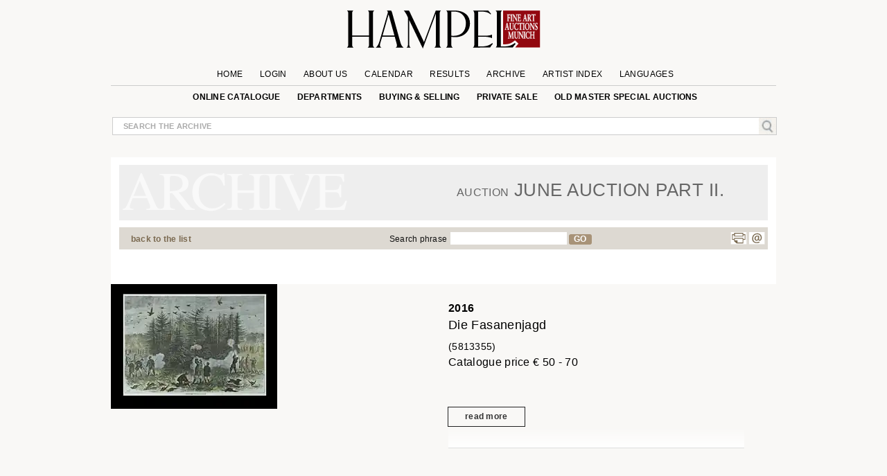

--- FILE ---
content_type: text/html; charset=UTF-8
request_url: https://www.hampel-auctions.com/a/archive-catalogue-detail.html?la=en&a=60&s=56&id=50008&g=Grafik
body_size: 21978
content:

 <!DOCTYPE html>
<html lang="en">
<head>
     <meta charset="utf-8" />
  
<!-- create dataLayer and init  -->
  
    <script>  


    		window.dataLayer = window.dataLayer || [];
          function gtag() { window.dataLayer.push(arguments); }
          gtag('consent', 'default', {
            ad_storage: 'denied',
            ad_user_data: 'denied',
            ad_personalization:'denied',
            analytics_storage:'denied',
            wait_for_update: 500
            
          });

          
         //gtag("set", "ads_data_redaction", true); strenger cookie richtlinie

         gtag("set", "ipAddress", "3.144.119.106")

          window.dataLayer.push({
            'language_setting': "en" 
          });

         //http://www.geoplugin.net/javascript.gp  geolocation etc script;
      </script>
  

<!-- area for verfications -->
<meta name="google-site-verification" content="UvKsKeqUyHEvP-DjDyILhZnH1ENfi2S3KYxdl3EZtnQ" />
 <meta name="p:domain_verify" content="edbb9e4a2aa48ef79ef6bf85a82669ab"/>
 <meta name="facebook-domain-verification" content="x7yrd8nojqvu64pk7wjzqhr7jrfeh0" />
   <title>Die Fasanenjagd - Hampel Fine Art Auctions</title>
   
   <meta name="description" content="(5813355) ..." />

	<meta content="index, follow" name="robots">
	<meta name="page-topic" content="Kunst &amp; Kultur; Allgemein" />
	<meta name="Author" content="Hampel Kunstauktionen">
	<meta name="copyright" content="&copy; 2019 Hampel Kunstauktionen in München">
	<meta http-equiv="X-UA-Compatible" content="IE=edge"/>
     <!-- metatags  MS -->  
	<meta content="hampel-auctions.com" name="application-name">
   <meta content="Launch hampel-auctions.com" name="msapplication-tooltip">
   <meta content="name=Anmelden;action-uri=/login.html?utm_medium=tb_icon&utm_content=Win7+Taskbar+Icon&utm_source=Sign+In;icon-uri=/img/content/favicon.ico" name="msapplication-task">
   <meta content="name=Registieren;action-uri=//account-new.html?utm_medium=tb_icon&utm_content=Win7+Taskbar+Icon&utm_source=Register;icon-uri=/img/content/favicon.ico" name="msapplication-task">
   <meta content="name=Bieten;action-uri=/online-catalogue-start.html?utm_medium=tb_icon&utm_content=Win7+Taskbar+Icon&utm_source=Bid;icon-uri=/img/content/favicon.ico" name="msapplication-task">
   <!-- Meta MS End -->
   
   <meta content="Launch hampel-auctions.com" name="msapplication-tooltip">
   <meta content="name=Anmelden;action-uri=/login.html?utm_medium=tb_icon&utm_content=Win7+Taskbar+Icon&utm_source=Sign+In;icon-uri=/img/content/favicon.ico" name="msapplication-task">
   <meta content="name=Registieren;action-uri=//account-new.html?utm_medium=tb_icon&utm_content=Win7+Taskbar+Icon&utm_source=Register;icon-uri=/img/content/favicon.ico" name="msapplication-task">
   <meta content="name=Bieten;action-uri=/online-catalogue-start.html?utm_medium=tb_icon&utm_content=Win7+Taskbar+Icon&utm_source=Bid;icon-uri=/img/content/favicon.ico" name="msapplication-task">
   
   <meta name="format-detection" content="telephone=no">
   <script type="application/ld+json">{"@context":"http://schema.org","@graph":[{"@type":"Organization","@id":"https://hampel-auctions.com/#organization","name":"HAMPEL Fine Art Auctions Munich","url":"https://hampel-auctions.com","sameAs":["https://www.facebook.com/hampelfineart/","https://www.pinterest.de/hampelauctions/","https://www.instagram.com/hampel.fine.art.auctions/"],"logo":{"@type":"ImageObject","@id":"https://hampel-auctions.com/#/schema/logo/image/","inLanguage":"de-DE","url":"https://hampel-auctions.com/img/content/Logo_grau_rot_engl.png","contentUrl":"https://hampel-auctions.com/img/content/Logo_grau_rot_engl.png","width":1024,"height":201,"caption":"HAMPEL Fine Art Auctions Munich"},"image":{"@id":"https://hampel-auctions.com/#/schema/logo/image/"},"address":{"@type":"PostalAddress","addressLocality":"München ","postalCode":"80799","streetAddress":"Schellingstr. 44 Villa Hampel"},"email":"office@hampel-auctions.com","telephone":"( 0049 ) 89 28 80 40"},{"@type":"WebSite","@id":"https://hampel-auctions.com/#website","url":"https://hampel-auctions.com","name":"HAMPEL Fine Art Auctions Munich","description":"One of the leading auction houses in Europe. Overview on our upcoming art auctions in Munich. Subscribe to our page flip catalogues and receive all actual notes about our auctions","publisher":{"@id":"https://hampel-auctions.com/#organization"},"potentialAction":[{"@type":"SearchAction","target":{"@type":"EntryPoint","urlTemplate":"https://www.hampel-auctions.com/archive-catalogue-search.html?q={search_term_string}"},"query-input":"required name=search_term_string"}],"inLanguage":"de-DE"},{"@type":"WebPage","@id":"https://hampel-auctions.com/a/archive-catalogue-detail.html?la=en&a=60&s=56&id=50008&g=Grafik/#webpage","url":"https://hampel-auctions.com/a/archive-catalogue-detail.html?la=en&a=60&s=56&id=50008&g=Grafik","name":"Die Fasanenjagd","isPartOf":{"@id":"https://hampel-auctions.com/#website"},"datePublished":"2005-05-31T00:00:00+02:00","description":"(5813355) ...","breadcrumb":["https://hampel-auctions.com/a/archive-catalogue-detail.html?la=en&a=60&s=56&id=50008&g=Grafik/#breadcrumb"],"inLanguage":"en-EN","potentialAction":[{"@type":"ReadAction","target":["https://hampel-auctions.com/a/archive-catalogue-detail.html?la=en&a=60&s=56&id=50008&g=Grafik"]}]},{"@type":"BreadcrumbList","@id":"https://hampel-auctions.com/a/archive-catalogue-detail.html?la=en&a=60&s=56&id=50008&g=Grafik/#breadcrumb","itemListElement":[{"@type":"ListItem","position":1,"name":"Homepage","item":"https://hampel-auctions.com"},{"@type":"ListItem","position":2,"name":"June Auction Part II. June 25, 2005","item":"https://hampel-auctions.com/archive-catalogue.html?la=en&a=60&s=56"},{"@type":"ListItem","position":3,"name":"Die Fasanenjagd","item":"https://hampel-auctions.com/a/archive-catalogue-detail.html?la=en&a=60&s=56&id=50008&g=Grafik"}]},{"@type":"CreativeWork","name":"Die Fasanenjagd","image":"https://www.hampel-auctions.com/img/auktionen/A60/b/Hampel-58133055.jpg","description":"(5813355) ...","creator":{"@type":"Person","name":""},"offers":{"@type":"AggregateOffer","lowPrice":"50 &euro;"}}]}</script>
   <!-- meta name="viewport" content="width=device-width, initial-scale=1" / -->
	<meta content="Schellingstrasse 44, 80799 München, Deutschland" name="geo.placename" /><meta content="48.1508523;11.5744366" name="geo.position" /><meta content="DE-Bayern" name="geo.region" /><meta content="48.1508523;11.5744366" name="ICBM" />
   
  
   <meta property="og:title" content="Die Fasanenjagd" />
   <meta property="og:description" content="(5813355) ..."/>
   <meta property="og:site_name" content="Hampel-Auctions" /> 
   <meta property="og:url" content="https://www.hampel-auctions.com/a/archive-catalogue-detail.html?la=en&a=60&s=56&id=50008&g=Grafik" />
   <meta property="og:locale" content="de_DE" />
   <link rel="canonical" href="https://www.hampel-auctions.com/a/archive-catalogue-detail.html?la=en&a=60&s=56&id=50008&g=Grafik"/>
  <meta property="og:type" content="product"/>
  <meta property="og:image" content="https://www.hampel-auctions.com/img/auktionen/A60/b/Hampel-58133055.jpg" />   

  	
<link rel="shortcut icon" href="/img/content/favicon.ico" type="image/x-icon" />
<link rel="shortcut icon" href="/img/hampel_touch-icon/favicon.ico" type="image/x-icon" />
<link rel="apple-touch-icon" sizes="57x57" href="/img/hampel_touch-icon/apple-touch-icon-57x57.png">
<link rel="apple-touch-icon" sizes="60x60" href="/img/hampel_touch-icon/apple-touch-icon-60x60.png">
<link rel="apple-touch-icon" sizes="72x72" href="/img/hampel_touch-icon/apple-touch-icon-72x72.png">
<link rel="apple-touch-icon" sizes="76x76" href="/img/hampel_touch-icon/apple-touch-icon-76x76.png">
<link rel="apple-touch-icon" sizes="114x114" href="/img/hampel_touch-icon/apple-touch-icon-114x114.png">
<link rel="apple-touch-icon" sizes="120x120" href="/img/hampel_touch-icon/apple-touch-icon-120x120.png">
<link rel="apple-touch-icon" sizes="144x144" href="/img/hampel_touch-icon/apple-touch-icon-144x144.png">
<link rel="apple-touch-icon" sizes="152x152" href="/img/hampel_touch-icon/apple-touch-icon-152x152.png">
<link rel="apple-touch-icon" sizes="180x180" href="/img/hampel_touch-icon/apple-touch-icon-180x180.png">
<link rel="icon" type="image/png" href="/img/hampel_touch-icon/favicon-16x16.png" sizes="16x16">
<link rel="icon" type="image/png" href="/img/hampel_touch-icon/favicon-32x32.png" sizes="32x32">
<link rel="icon" type="image/png" href="/img/hampel_touch-icon/favicon-96x96.png" sizes="96x96">
<link rel="icon" type="image/png" href="/img/hampel_touch-icon/android-chrome-192x192.png" sizes="192x192">
<meta name="msapplication-square70x70logo" content="/img/hampel_touch-icon/smalltile.png" />
<meta name="msapplication-square150x150logo" content="/img/hampel_touch-icon/mediumtile.png" />
<meta name="msapplication-wide310x150logo" content="/img/hampel_touch-icon/widetile.png" />
<meta name="msapplication-square310x310logo" content="/img/hampel_touch-icon/largetile.png" />


<!--link rel="preconnect" href="//www.googletagmanager.com/" crossorigin>
<link rel="preconnect" href="//www.google-analytics.com/" crossorigin>
<link rel="preconnect" href="//ajax.googleapis.com" crossorigin>
<link rel="preconnect" href="//fonts.gstatic.com" crossorigin-->


 
<link rel="preload" as="image" href="/img/content/hampel-fine-art-auctions-munich.svg" />

<link  href="/s/fonts.css" rel="stylesheet"  type="text/css" media="all" />
<link href="//cdn-hampel-auctions.de/s/BASIC_CSS_FILE_mumin_00edcbb8d510aa3a503b02c2de55b302.css" rel="stylesheet"  type="text/css" media="all" />

<!--mobile-->

  <meta name="viewport" content="width=device-width" >



<!--link href="https://fonts.googleapis.com/css2?family=Open+Sans:ital,wght@0,300;0,400;0,600;0,700;0,800;1,300;1,400;1,600&display=swap" rel="stylesheet" -->

<!--
 <link  href='https://fonts.googleapis.com/css?family=Open+Sans:400,300,300italic,400italic,600,600italic,700,700italic,800,800italic&subset=latin,latin-ext,cyrillic,cyrillic-ext&display=swap' rel='stylesheet' type='text/css' rel="preload"> 
  
<link href='https://fonts.googleapis.com/css?family=Open+Sans+Condensed:300,300italic,700&subset=latin,latin-ext,cyrillic,cyrillic-ext&display=swap' rel="preload" rel='stylesheet' type='text/css'>
 --> 

<!--link rel="stylesheet" type="text/css" href="//cdn-hampel-auctions.de/s/AGILE_CSS_FILE_mumin_e00c36abcb6801489488286d48e5cfaf.css" media="screen"/ -->

<link rel="stylesheet" type="text/css"  href="//cdn-hampel-auctions.de/s/PRINTDETAIL_CSS_FILE_mumin_f2e2e037beb43957d8e5987ae3d38ab0.css" media="print"/>

   
 
<script>
	//layzloading laden polyfill
	window.lazySizesConfig = window.lazySizesConfig || {};
	window.lazySizesConfig.init = false;
</script>   
 
 




</head>
<body class="detail arch objectlist">

<!--Google Tag Manager-->
<!-- Google Tag Manager wurde akzeptiert -->

	
	
		<script>
		
		
		(function(w,d,s,l,i){

			w[l]=w[l]||[];w[l].push({'gtm.start':new Date().getTime(),event:'gtm.js'});
				var f=d.getElementsByTagName(s)[0],j=d.createElement(s),dl=l!='dataLayer'?'&l='+l:'';
					j.async=true;
					j.src='//www.googletagmanager.com/gtm.js?id='+i+dl;
					f.parentNode.insertBefore(j,f);
		})(window,document,'script','dataLayer','GTM-TQJML9');
		
		
	
	 
		(function(w,d,t,r,u){var f,n,i;w[u]=w[u]||[],f=function(){var o={ti:"187211380", enableAutoSpaTracking: true};o.q=w[u],w[u]=new UET(o),w[u].push("pageLoad")},n=d.createElement(t),n.src=r,n.async=1,n.onload=n.onreadystatechange=function(){var s=this.readyState;s&&s!=="loaded"&&s!=="complete"||(f(),n.onload=n.onreadystatechange=null)},i=d.getElementsByTagName(t)[0],i.parentNode.insertBefore(n,i)})(window,document,"script","//bat.bing.com/bat.js","uetq");
		</script>

		 <noscript>
			<iframe src="//www.googletagmanager.com/ns.html?id=GTM-TQJML9" height="0" width="0" style="display:none;visibility:hidden"></iframe>
		</noscript>

 	
	

<!-- End Google Tag Manager -->




<div id="outerwrapper">

	
<!-- Begin Header -->
<div class="white">
<div class="innerwhite">

<div class="shift"></div>

	<div class="header">

		<div class="header-inside">

			<div class="navrow1">

			
				<div class="navDiv">
	<a href="/" title="HAMPEL Fine Art Auctions Munich"><img class="logo" src="/img/content/hampel-fine-art-auctions-munich.svg" alt="Logo Fine Art Auctions Munich" /></a>
	<a href="#" style="float:right;" title="shop now!"></a>
   	<a href="https://www.hampel-auctions.com/live-auctions.html" title="Click here for Live Auctions" style="float:left;visibility:hidden"  class=" mobhide"></a>

</div>

				<ul id="mm1">
								<li >
					<a  href="/" >Home</a>

					
				</li>
					

								<li >
					<a  href="/login.html" >Login</a>

					
				</li>
					

								<li  class="about-us">
					<a >About us</a>

										<ul class="sub en" >
					
												
						<li>
																
																			<a href="/company-auctionhouse.html" title="Company information | HAMPEL Fine Art Auctions Munich" >Contact</a>
																						</li>
												
						<li>
																
																			<a href="/munich-enterprise.html" title="Munich enterprise | Hampel Fine Art Auctions Munich" >Munich enterprise</a>
																						</li>
												
						<li>
																
																			<a href="/the-special-extra-at-hampel.html" title="The special extra at Hampel | Hampel Fine Art Auctions Munich" >The special extra at Hampel</a>
																						</li>
												
						<li>
																
																			<a href="/live-auctions.html" title="Live auctions | Hampel Fine Art Auctions Munich" >Live auctions</a>
																						</li>
												
						<li>
																
																			<a href="/videos-of-previous-auctions.html" title="Videos of previous auctions | Hampel Fine Art Auctions Munich" >Videos of previous auctions</a>
																						</li>
												
						<li>
																
																			<a href="/karriere-im-auktionshaus.html" title="Careers  | HAMPEL Fine Art Auctions Munich" >Job vacancies</a>
																						</li>
							
					</ul>		
					
				</li>
					

								<li >
					<a  href="/company-dates.html" >Calendar</a>

					
				</li>
					

								<li >
					<a  href="/highlights.html" >Results</a>

					
				</li>
					

								<li >
					<a  href="/archive.html" >Archive</a>

					
				</li>
					

								<li >
					<a  href="/artists.html" >Artist Index</a>

					
				</li>
					

								<li  class="language">
					<a >Languages</a>

										<ul class="sub en" >
					
												
						<li>
																								<a href="/a/archive-catalogue-detail.html?la=de&a=60&s=56&id=50008&g=Grafik" title="Deutsche Webseite von Hampel Kunstauktionen" >DE</a>
																					</li>
												
						<li>
																								<a href="/a/archive-catalogue-detail.html?la=fr&a=60&s=56&id=50008&g=Grafik" title="Site web de Hampel Fine Art Auctions en français" >FR</a>
																					</li>
												
						<li>
																								<a href="/a/archive-catalogue-detail.html?la=it&a=60&s=56&id=50008&g=Grafik" title="Pagina web in italiano di Hampel Fine Art Auction" >IT</a>
																					</li>
							
					</ul>		
					
				</li>
					

				

				</ul>
			</div>

			<div class="navrow2">
					<ul id="mm2">
					<!--
											<li>
						<a href="https://www.facebook.com/pages/Hampel-Fine-Art-Auctions-Munich/119950421406183" class="socials f" title="Hampel on Facebook" target="_blank"></a>
						<a href="https://www.pinterest.com/hampelauctions" class="socials pi" title="Hampel on Pinterest" target="_blank"></a>
						<a href="https://www.instagram.com/hampel.fine.art.auctions/" class="socials ig" title="Hampel on Instagram" target="_blank"></a>
						<a href="" class="socials g" title="" target=""></a>
						</li>
										-->
					 

					<li>
																<a  href="/online-catalogue-start.html" >online catalogue</a>
															
							
												</li>
					 

					<li>
																<a  href="/departments.html" >Departments</a>
															
							
						  
								<ul class="section">
								<li class="mhead"><a href="/departments.html">Aktuelle Auktionen</a></li>
								<li class="mhead"><a>Fachbereiche</a></li >
								
								 
								<li><a href="/online-catalogue-search.html?g=Gemaelde-16-18-Jhdt&p=1">Old Master Paintings</a></li>
									 
								<li><a href="/online-catalogue-search.html?g=Gemaelde-19-20-Jhdt&p=1">19th & 20th Century Paintings</a></li>
									 
								<li><a href="/online-catalogue-search.html?g=Moderne&p=1">Impressionists & Modern&nbspArt</a></li>
									 
								<li><a href="/online-catalogue-search.html?g=Skulpturen&p=1">Sculpture & Antiquities</a></li>
									 
								<li><a href="/online-catalogue-search.html?g=MoebelEinrichtung&p=1">Furniture & Interior</a></li>
									 
								<li><a href="/online-catalogue-search.html?g=Uhren&p=1">Clocks</a></li>
									 
								<li><a href="/online-catalogue-search.html?g=Kunsthandwerk&p=1">Works of Art</a></li>
									 
								<li><a href="/online-catalogue-search.html?g=SilberversilberteObjekte&p=1">Silver & silver plated objects</a></li>
									 
								<li><a href="/online-catalogue-search.html?g=Luxus&p=1">Handbags</a></li>
									 
								<li><a href="/online-catalogue-search.html?g=SchmuckJuwelen&p=1">Jewellery & Accessories</a></li>
									 
								<li><a href="/online-catalogue-search.html?g=Armbanduhren&p=1">Wristwatches</a></li>
									 
								<li><a href="/online-catalogue-search.html?g=Aussereuropaeische-Kunst&p=1">Non-European Art</a></li>
									 
								<li><a href="/online-catalogue-search.html?g=Varia&p=1">Hampel Living</a></li>
																	</ul>
												</li>
					 

					<li>
																<a  href="/company-buy-sell.html" >Buying & Selling</a>
															
							
												</li>
					 

					<li>
																<a  href="/private-sale.html" >private sale</a>
															
							
												</li>
					 

					<li>
																<a  href="/special-old-masters-auctions.html" >Old Master special auctions</a>
															
							
												</li>
					
					</ul>
			</div>
			<!-- neues Suchfeld -->
			<div class="globalInput " style="position: relative;">
				<p><input id="globalsearch" class="search" placeholder="search the archive"/><span><a id="bglobalsearch"><img src="/img/content/search.jpg" alt="Kunst auf hampel-auctions.com suchen"/></a></span></p>
				<p class="suggestions" style="position: absolute;"> </p>
			</div>
			<!-- neues Suchfeld -->

		</div>

</div>
<div class="shift"></div>

</div>


</div>
<!-- HEAD END -->
	<!-- departments im archiv für den desktop-->

<div class="depart" style="display:none;">
	<div class="inner">
		<div class="archborder">
		<!-- gibt es warengruppen aus vergangener Auktion -->

							<div class="half" style="width:960px;">
				<!--h2>Warengruppen</h2 -->
				<ul>

								<li><a href="/online-catalogue-search.html?g=Gemaelde-16-18-Jhdt&p=1"> Old Master Paintings</a></li>
				 
								<li><a href="/online-catalogue-search.html?g=Gemaelde-19-20-Jhdt&p=1"> 19th & 20th Century Paintings</a></li>
				 
								<li><a href="/online-catalogue-search.html?g=Moderne&p=1"> Impressionists & Modern&nbspArt</a></li>
				 
								<li><a href="/online-catalogue-search.html?g=Skulpturen&p=1"> Sculpture & Antiquities</a></li>
				 
								<li><a href="/online-catalogue-search.html?g=MoebelEinrichtung&p=1"> Furniture & Interior</a></li>
				 
				
				</ul>
				<ul>
								<li><a href="/online-catalogue-search.html?g=Uhren&p=1"> Clocks</a></li>
				 
								<li><a href="/online-catalogue-search.html?g=Kunsthandwerk&p=1"> Works of Art</a></li>
				 
								<li><a href="/online-catalogue-search.html?g=SilberversilberteObjekte&p=1"> Silver & silver plated objects</a></li>
				 
								<li><a href="/online-catalogue-search.html?g=Luxus&p=1"> Handbags</a></li>
				 
								<li><a href="/online-catalogue-search.html?g=SchmuckJuwelen&p=1"> Jewellery & Accessories</a></li>
				 
								</ul>
				<ul>
								<li><a href="/online-catalogue-search.html?g=Armbanduhren&p=1"> Wristwatches</a></li>
				 
								<li><a href="/online-catalogue-search.html?g=Aussereuropaeische-Kunst&p=1"> Non-European Art</a></li>
				 
								<li><a href="/online-catalogue-search.html?g=Varia&p=1"> Hampel Living</a></li>
				 
								</ul>
				</div>
			
		</div>
		<!-- der balken unten -->
	</div>
</div>
<!-- departments -->

<!-- departments -->

<!-- banner für live auktionen für smartphones -->

<!-- banner für live auktionen für smartphones -->
<!-- banner für live auktionen --><!-- banner für live auktionen --><div class="archlay" >
<div class="inner">
<div class="archborder">
<div class="half">
<h2>All departments in the archive</h2>
<ul>
<li><a href="/archive-catalogue-search.html?g=Gemaelde-19-20-Jhdt&p=1"> 19th & 20th Century Paintings</a></li>
 
<li><a href="/archive-catalogue-search.html?g=Antiken&p=1"> Antiquities</a></li>
 
<li><a href="/archive-catalogue-search.html?g=Waffen&p=1"> Arms and hunting objects</a></li>
 
<li><a href="/archive-catalogue-search.html?g=Jugendstil-Art-Deco&p=1"> Art Nouveau & Art Déco</a></li>
 
<li><a href="/archive-catalogue-search.html?g=Grafik&p=1"> Books, Drawings & Engravings</a></li>
 
<li><a href="/archive-catalogue-search.html?g=Uhren&p=1"> Clocks</a></li>
 
<li><a href="/archive-catalogue-search.html?g=MoebelEinrichtung&p=1"> Furniture & Interior</a></li>
 
<li><a href="/archive-catalogue-search.html?g=DosenMiniaturen&p=1"> Gold Boxes & Objects of virtue</a></li>
 
<li><a href="/archive-catalogue-search.html?g=Varia&p=1"> Hampel Living</a></li>
 
<li><a href="/archive-catalogue-search.html?g=Luxus&p=1"> Handbags</a></li>
 

</ul>
<ul>
<li><a href="/archive-catalogue-search.html?g=Elfenbein&p=1"> Ivory art objects</a></li>
 
<li><a href="/archive-catalogue-search.html?g=SchmuckJuwelen&p=1"> Jewellery & Accessories</a></li>
 
<li><a href="/archive-catalogue-search.html?g=Keramik&p=1"> Majolica & Ceramics</a></li>
 
<li><a href="/archive-catalogue-search.html?g=Aussereuropaeische-Kunst&p=1"> Non-European Art</a></li>
 
<li><a href="/archive-catalogue-search.html?g=Gemaelde-16-18-Jhdt&p=1"> Old Master Paintings</a></li>
 
<li><a href="/archive-catalogue-search.html?g=Russische-Kunst&p=1"> Russian Art</a></li>
 
<li><a href="/archive-catalogue-search.html?g=Skulpturen&p=1"> Sculpture & Antiquities</a></li>
 
<li><a href="/archive-catalogue-search.html?g=SilberversilberteObjekte&p=1"> Silver & silver plated objects</a></li>
 
<li><a href="/archive-catalogue-search.html?g=Kunsthandwerk&p=1"> Works of Art</a></li>
 
<li><a href="/archive-catalogue-search.html?g=Armbanduhren&p=1"> Wristwatches</a></li>
 

</ul>

</div>

<div class="half right">
<h2> departments June Auctions 2005&nbsp;</h2>
<ul>
<li><a href="/archive-catalogue-search.html?a=60&g=Gemaelde-19-20-Jhdt&p=1"> 19th & 20th Century Paintings</a></li>
 
<li><a href="/archive-catalogue-search.html?a=60&g=Grafik&p=1"> Books, Drawings & Engravings</a></li>
 
<li><a href="/archive-catalogue-search.html?a=60&g=Uhren&p=1"> Clocks</a></li>
 
<li><a href="/archive-catalogue-search.html?a=60&g=MoebelEinrichtung&p=1"> Furniture & Interior</a></li>
 
<li><a href="/archive-catalogue-search.html?a=60&g=DosenMiniaturen&p=1"> Gold Boxes & Objects of virtue</a></li>
 
<li><a href="/archive-catalogue-search.html?a=60&g=Varia&p=1"> Hampel Living</a></li>
 
<li><a href="/archive-catalogue-search.html?a=60&g=Moderne&p=1"> Impressionists & Modern&nbspArt</a></li>
 
<li><a href="/archive-catalogue-search.html?a=60&g=SchmuckJuwelen&p=1"> Jewellery & Accessories</a></li>
 
<li><a href="/archive-catalogue-search.html?a=60&g=Keramik&p=1"> Majolica & Ceramics</a></li>
 
<li><a href="/archive-catalogue-search.html?a=60&g=Aussereuropaeische-Kunst&p=1"> Non-European Art</a></li>
 

</ul>
<ul>
<li><a href="/archive-catalogue-search.html?a=60&g=Skulpturen&p=1"> Sculpture & Antiquities</a></li>
 
<li><a href="/archive-catalogue-search.html?a=60&g=SilberversilberteObjekte&p=1"> Silver & silver plated objects</a></li>
 
<li><a href="/archive-catalogue-search.html?a=60&g=Kunsthandwerk&p=1"> Works of Art</a></li>
 

</ul></div>
<!-- der balken unten --></div>
</div>
</div>


<!-- content beginn -->

<div id="wrapper" class="archive">
<div class="coat">

<div class="shift "><a class="arrow left" title="return to previous page" href="" rel="prev"><span></span></a></div>



<div class="content">


<!-- modul beginn -->
<div class="modul object">


<!-- headers for groups, search and subauction -->
<div class="head">
<!-- headers for groups, search and subauction -->
<div class="abg">


<div class="col colspan6">&nbsp;</div>
<div class="col colspan6">
<h2><span>Auction</span> June Auction Part II.</h2>
</div>
</div>

</div>

<!-- beginn search bar -->
<div class="searchbar">
<div class="col colspan3"><p class="tip"><a href="#" id="goBackList" class="back">back to the list</a></p></div>
<div class="col colspan2"><p class="tip"></p></div>
<div class="col colspan5"><p class="tip">Search phrase<input class="textsearch" id="textsearch" /><a id="btextsearch">GO</a></p></div>
<div class="col colspan2"><ul class="func"><li style="margin-left: -25px"><a href="" class="socials g" title="" target=""></a><a class="socials p" title="Print page" href="#" onclick="window.print();return false"></a><a class="socials m" title="Mail to HAMPEL Fine Art Auctions" href="mailto:office@hampel-auctions.com"></a></li></ul></div>
</div>

<!-- end search  bar -->
<!-- google bar -->

<div class="row gtr translate"><div id="google_translate_element" style="float:right;"></div>
<p class="gtreset" style="float:right;"><span class="oa">&raquo; </span>reset</p></div>
<!-- google bar -->
<!-- neuer Bereich -->
<!-- slider f�r detail photos -->



<!-- slider für detail photos -->
<div class="swiper-detail mobhide" style="position:relative;display:none;margin-bottom:50px;">
<div style="position:relative; background:white; height:auto; margin-bottom:50px; width:100%; z-index:10; ">
<div class="slideToggle"><p title="schließen"><span></span><span></span></p></div>
<div class="swiper-container detail-swiper">
    <div class="swiper-wrapper">
	
		<link rel="preload" as="image" href="https://cdn-hampel-auctions.de/cdn-cgi/image/q=50,s=1,f=auto,metadata=copyright,w=240,fit=scale-down/img/auktionen/A60/s/Hampel-58133055.jpg" />
	<div class="swiper-slide">
		<img src="https://cdn-hampel-auctions.de/cdn-cgi/image/q=50,s=1,f=auto,metadata=copyright,w=240,fit=scale-down/img/auktionen/A60/s/Hampel-58133055.jpg" alt="Die Fasanenjagd" width="293" height="220"/></div>
					</div>
			   	    	</div>
  </div>
  <!-- Add Pagination -->
  <div class="swiper-pagination detailpagination"></div>
 <!-- Add Arrows -->
    <div class="swiper-button-next swiper-button-white"></div>
    <div class="swiper-button-prev swiper-button-white"></div>
</div>
</div>





<!-- inner content -->
<!-- begin upper modul row -->

	<div class="detail-row" style="width:100%;min-height:400px;">
	<!-- art agent tpl --> 
	
		<!-- big modul art agent -->
<div id="artagent">
	<div class="artagent_overlay"></div>
	<div class="artagent col colspan12">
			<div class="close-button" style="transform:none;"><span style="font-size:2rem; font-weight:400;">&times;</span></div>

			<h3>Your personal art agent</h3>
			<div style="float:left; width:100%;">
				<div class="col colspan3">
					
						 

									
						<img data-srcset="https://cdn-hampel-auctions.de/cdn-cgi/image/q=50,s=1,f=auto,metadata=copyright,w=206,fit=scale-down/img/auktionen/A60/s/Hampel-58133055.jpg" src="/img/auktionen/defaults/clearpix.jpg" class="lazyload"  alt="Detail images: Die Fasanenjagd" style="width:90%;" />


								
					
				</div>
				<div class="col colspan5">			
					<p><strong>You would like to purchase a similar object?</strong></p>
				</div>
			</div>
			<div class="firstview">
				
				<!--
				<div class="col colspan8">
					<p>Gerne informieren wir Sie,  wenn ähnliche Objekte in einer unserer kommenden Auktionen versteigert werden.</p>
				</div>
				-->
				<div class="col colspan8 form-check">
											<p style="font-weight:600;">
						<input type="text" name="searchphrase[]" value="" required placeholder="Enter your search term" class="form">
						</p>

											<p>We are happy to inform you,  if similar works are to be auctioned in one of our upcoming auctions.</p>

						<p style="font-weight:600;">
						<input type="text" name="email" placeholder="Enter your email address" required class="form">
						</p>
					<div class="checkbox-container" style="margin-top:15px">	
						<p><input id="privacy_accepted" name="privacy_accepted" type="checkbox" class="form"><label for="privacy_accepted" class="fe"></label></p>
						<p>Please accept our <a href="/datenschutz.html" target="_blank" style="font-size:inherit;">privacy policy</a></p>
					</div>
					<div class="error" style="display:none"></div>
					<!--p>Unser Kunst-Agent informiert Sie kostenlos und ausschließlich über <strong> ähnliche Kunstwerke </strong>, insofern diese in einer unserer Auktionen angeboten werden. </p-->
					
					<input type="button" class="artagent-button" value="Activate art agent">
				</div>
				
			</div>
			<div class="secondview" style="display:none;">
				<div class="col colspan8">
					<p class="success">Your search has been added to your personal art agent. We have sent you a confirmation e-mail with an overview of your registered art agent search We are happy to inform you,  if similar works are to be auctioned in one of our upcoming auctions.</p>
					<p class="success_activate">The search term has been added to your personal art agent. We have sent you an email, please confirm the activation link there.<!--Ihr persönlicher Kunst-Agent ist nun vorgemerkt. Bitte bestätigen Sie durch klicken auf den Button "Kunst-Agent aktivieren" in unserer E-Mail, die wir Ihnen geschickt haben, dass Sie über Werke von  &ndash; die in einer unserer kommenden Auktionen angeboten werden &ndash; informiert werden wollen.--></p>
				</div>
			</div>
	</div>
</div>
<!-- big modul art agent -->


		<!-- mobile slider tpl für alle bilder --> 

		<!--Modul für detailbilder auf cellphones-->

  
<div class="detimgmob desc-hide">

    <div class="swiper-container mob-swiper">
		<div class="swiper-wrapper">
			
				


											<link rel="preload" as="image" href="https://cdn-hampel-auctions.de/cdn-cgi/image/q=50,s=1,f=auto,metadata=copyright,w=240,fit=scale-down/img/auktionen/A60/s/Hampel-58133055.jpg" />
						<div class="swiper-slide a60" style="aspect-ratio: 4 / 3;">
								<img src="https://cdn-hampel-auctions.de/cdn-cgi/image/q=50,s=1,f=auto,metadata=copyright,w=240,fit=scale-down/img/auktionen/A60/s/Hampel-58133055.jpg" alt="Die Fasanenjagd" style=" aspect-ratio: 4 / 3;" width="240" height="180"/>
						</div>
						
												<!-- only actaul auction catalog && $smarty.server.PHP_SELF|strpos:'archive' <> 1 -->
												<!-- only actaul auction catalog -->
					
				<!-- vg bildkunst else -->

		     </div>
		     <!--end swiper-wrapper  -->
  	</div>
  	<!-- end swiper-container -->


  <!-- Add Pagination -->
  	<div class="swiper-pagination mobslide"></div>
		
	<div style="position:relative;"></div>

</div>


		<!-- image block -->
		<!-- partial old auction images -->
<div class="col colspan6 mobhide">
<!-- beginn obj images -->

<!-- Figure-Element mit alternativer Beschreibung -->

		<figure class="arch">

							 

						<a href="javascript:" title="DETAILS : Lot 2016 / Die Fasanenjagd" catno="2016"  objno="0">
						<img class="a70" src="https://cdn-hampel-auctions.de/cdn-cgi/image/q=40,s=2,f=auto,metadata=copyright,w=240,fit=scale-down/img/auktionen/A60/s/Hampel-58133055.jpg"  id="mainimage" alt="Detail images: Die Fasanenjagd"  width="240" height="180"/> </a>


										</figure>
					<!-- figcaption><p class="caption" ><span >Lot 2016 / Die Fasanenjagd</span></p></figcaption -->



					<!--  image details -->
					<p class="morePictures   a118 " pic_group="Hampel-58133055.jpg,">

										</p>

<!-- end obj images -->
</div>
		<!-- image block -->


		<div class="col colspan6 mtouch">
			<div class="indet">

				<!-- bidding modul -->
				<!-- <p class="button-brown"><a href="">jetzt registrieren und mitbieten</a></p> -->

				<!--headline, number, price-->
				<h1><strong>2016</strong><br />Die Fasanenjagd</h1>
				<p class="dividline">(5813355)</p>
				<p class="price">
								<span class="EURO mobhide">Catalogue price € 50 - 70</span>
				<span class="prefix desc-hide">Catalogue price</span><span class="EURO desc-hide">€ 50 - 70</span><!--span style="width:auto"> <sup></sup></span-->
				
								<span class="prefix desc-hide">&nbsp;</span><span class="fcur desc-hide">$ 58 - 81<br />£ 43 - 60<br />&#20803; 411 - 576<br />&#8381; 4,488 - 6,283</span>
								<span class="tile mobhide" ><a class="currency s" cur="Catalogue price: $ 58 - 81"></a><a class="currency y" cur="Catalogue price: £ 43 - 60"></a><a class="currency l" title="RMB" cur="Catalogue price: &#20803; 411 - 576"></a><a class="currency r" title="RUB" cur="Catalogue price: &#8381; 4,488 - 6,283"></a></span></p>
				<!--end headline, number, price-->
				
			<!---->
			<div><!-- begin lower modul row -->
<!--more button-->
	<div style="float:left; display:block; margin-top: 20px;" class="r-more">
	
		<div class="col colspan6 mtouch">
			<p class="button_read_more"><a href="javascript:" onclick="fadeInDesc()">read more</a></p>
		</div>
		<!--div class="col colspan2 mobhide"><p>&nbsp;</p></div-->
	</div>
	<div id="more" class="descript-none">

		<!-- beginn obj text -->
		<div class="mtouch descrip faded"><!--h3><strong>2016</strong><br />Die Fasanenjagd</h3-->
			<!-- h6 class="archdet">Further information on this artwork</h6 -->
			<p style="margin:15px 0 30px;"></p>

				<!-- artloss -->
		</div>
		<!-- end obj text -->

	</div>
<!-- end modul beginn --></div>
			<!---->

			</div>
		</div>
	</div>
	<!-- close first modul -->
</div>

<!-- end upper modul row -->
<div class="modul object">
<!--Einlieferungshinweis-->
	<div class="consig" style="background:#eee; border-top:1px solid #ddd; border-bottom:1px solid #ddd; margin:1rem 0; position:relative;">

			<!-- simple popup -->
		
<!-- little artagent -->
	<div id="artagent_little">
		<div class="container">
			<div class="close-button" style="transform:none;">
				<span style="font-weight:400; font-size:1.7rem;">&times;</span> 
			</div>
					
			<h3>Your personal art agent</h3>
			
			<div class="firstview">
				<!--
				<div>
					<p>Sie wollen informiert werden, wenn in unseren kommenden Auktionen  ein ähnliches Kunstwerk angeboten wird? Aktivieren Sie hier ihren persönlichen Kunst-Agenten.</p>	
				</div>
				-->
				<div class="form-check">
											<p style="font-weight:600;">
						<input type="text" name="searchphrase[]" value="" required placeholder="Enter your search term" class="form">
						</p>
										<p>You would like to be informed of upcoming auctions if  a similar work of art is offered? Activate your personal art agent here.</p>
					<p style="font-weight:600;">
						<input type="text" name="email" placeholder="Enter your email address" required class="form">
						</p>
					<div class="checkbox-container" style="margin-top:15px">	
						<p><input id="privacy_accepted_little" name="privacy_accepted" type="checkbox" class="form"><label for="privacy_accepted_little" class="fe"></label></p>
						<p>Please accept our <a href="/datenschutz.html" target="_blank" style="font-size:inherit;">privacy policy</a></p>
					</div>
					<div class="error" style="display:none"></div>
					<!--p>Unser Kunst-Agent informiert Sie kostenlos und ausschließlich über  ähnliche Kunstwerke , insofern diese in einer unserer Auktionen angeboten werden. </p-->
					
					<input type="button" class="artagent-button" value="Activate art agent">
				
				</div>	
			</div>
			
			<div class="secondview" style="display:none;">
				<div>
					<p class="success">Your search has been added to your personal art agent. We have sent you a confirmation e-mail with an overview of your registered art agent search We are happy to inform you,  similar works of art are to be auctioned in one of our upcoming auctions.</p>
					<p class="success_activate">The search term has been added to your personal art agent. We have sent you an email, please confirm the activation link there.<!--Ihr persönlicher Kunst-Agent ist nun vorgemerkt. Bitte bestätigen Sie durch klicken auf den Button "Kunst-Agent aktivieren" in unserer E-Mail, die wir Ihnen geschickt haben, dass Sie über Werke von  &ndash; die in einer unserer kommenden Auktionen angeboten werden &ndash; informiert werden wollen.--></p>
			
				</div>
			</div>	
				<!--nach erfolgreichem Eintrag diesen Text im Fenster anzeigen-->
				
		</div>	
	</div>			
		<div class="col colspan6 mtouch fwork">
			 <div class="padds">
				<h4 style="font-weight:600;"> You would like to purchase a similar object? </h4>
					<p>
					<a href="javascript:" style="padding-bottom:.8em;" class="sbut block agent">Your personal art agent</a>
					<a href="/private-sale.html" style="padding-bottom:.8em;" class="sbut block">Purchase in Private&nbsp;Sale</a>
					<a href="/company-dates.html" style="padding-bottom:.8em;" class="sbut block">Calendar</a>
					</p>
					<p><br />Our experts are happy to support you personally in your search for art objects.</p>				
			</div>
		</div>
			
		<div class="col colspan6 mtouch fwork">
			<div class="padds">
					<h4 style="font-weight:600;"> You would like to sell a similar artwork in auction? </h4>
					<p>
					<a href="/company-consignment.html" style="padding-bottom:.8em;" class="sbut block">Consign now</a>
					<a href="/private-sale.html" style="padding-bottom:.8em;" class="sbut block">Private Sale Service</a>
					<a href="/customerservice-faq.html" style="padding-bottom:.8em;" class="sbut block">FAQ</a>
					</p>
					<p><br />Your consignments are always welcome.<br><br>Our staff will be happy to personally assist you every step of the way. We look forward to your call.<br><a href="mailto:office@hampel-auctions.com" style="padding-top:.5em;" class="sbut">Get in touch with our experts</a></p>
			</div>
		</div>
		
	</div>
	<!--Ende Einlieferungshinweis-->


</div>

<!--  modul beginn -->
<div class="modul object aclist hidden">

	<!--beginn Objektliste filled via js-->
		
		<div class="row " style="width:100%;min-height: 30px; border:none;">
			<div class="col colspan3 mobhide"><p>&nbsp;</p></div>
			<div class="col colspan9"><p style=" font-size:120%">Additional works by this artist</p></div>
			
		</div>
		
	<!--ende Objektliste-->

<!-- End modul gesetzt im parent -->






<script> 
		let readmore = "read more"
		let closemore  = "close"
		let furtherArtistLots = null ;
		let imgixOptions = {"_40_12":"auto=format&usm=14&q=40","_30_12":"auto=format&usm=12&q=25","_50_12":"auto=format&usm=12&q=50","_75_12":"auto=format&usm=14&q=75","_100_12":"auto=format&usm=14&q=100","server":"https:\/\/hampel-auctions.imgix.net","blank":"https:\/\/hampel-auctions.imgix.net\/auktionen\/defaults\/clearpix.jpg"}
</script>
<!-- inner content -->


<!-- end lower modul row -->
</div> 
<!-- modul end -->


<!-- beginn further catalogue -->

<div class="modul furthercatalogues">
<p><strong>further catalogues</strong> 
<a class="switch" title="Auktion June Auction Part I." href="/archive-catalogue.html?a=60&s=55&p=1">June Auction Part I.</a> | <a class="switch" title="Auktion June Auction Part II." href="/archive-catalogue.html?a=60&s=56&p=1">June Auction Part II.</a> </p>
</div>
<!-- end further catalogue -->


</div>
<!-- END CONTENT -->


<div class="shift "><a class="arrow right" title="next page" href="" rel="next"><span></span></a></div>

</div>
<!-- END coat -->
</div >
<!-- END wrapper -->




<!--footer-->

<!--Google Tag Manager-->
<div id="consentmanager" style="display:none">
<div class="poverlay"></div>
	<div id="privacy">
		
		
			<div class="container first">
			
				<h3>YOUR PRIVACY IS IMPORTANT TO US</h3>
				<p>We use cookies on our website to ensure its basic functionality, to carry out statistical analysis and to improve your experience. You can individually select which cookies you wish to allow in the settings.</p>

				<p class="button-container">
					<span><label for="bchoose" class="button white">SETTINGS</label><input type="button" id="bchoose" value="settings"></span>
					<span><label for="baccept" class="button">ACCEPT ALL</label><input type="button" id="baccept" value="except all"></span>
				</p>
				<p>&nbsp;</p>
				<p class="links"><a href="/datenschutz.html">Privacy statement</a> | <a href="/company-imprint.html">Imprint</a> | <a href="/datenschutz.html">Recall setting</a></p>
			</div>
						
			<div class="container second">
					
					<h3>PRIVACY SETTINGS</h3>
					<p>We use various cookies on our website, the choice is yours:</p>

					<div class="checkbox-container" style="margin-top:25px">
						<p><input type="checkbox" value="accepted" checked="checked"><label class="fe"></label></p>
						<p><span>Necessary cookies ensure the basic and proper functionality of the website</span></p>
					</div>
					<div class="checkbox-container" style="margin-top:15px">	
						<div class="subheads"> 
							<p><input id="statistic" type="checkbox" value="statistic"><label for="statistic" class="fe"></label></p>
							<p style="width: 100%"><span>Statistics cookies enable improvements by evaluating anonymous information</span></p>
							<p class="more" title="mehr Informationen">&nbsp;</p>
						</div>
						<div class="table_container" >
							<table>
								<tr><td >Cookie</td><td>Purpose</td><td>Storage period</td></tr>
								<tr><td>_ga</td><td>Contains a randomly generated user ID. Using this ID, Google Analytics can recognize recurring users on this website and merge the data from previous visits</td><td>2 years</td></tr>
								<tr><td>_gid</td><td>Contains a randomly generated user ID. Using this ID, Google Analytics can recognize recurring users on this website and merge the data from previous visits.</td><td>24 hours</td></tr>
								<tr><td>_dc_gtm_xxx</td><td>Certain data is sent to Google Analytics once per minute at most. The cookie has a lifetime of one minute. If it is set, certain data transmissions are prevented.</td><td>1 minute</td></tr>

								
							</table>

						</div>

					</div>
					<div class="checkbox-container" style="">	
						
						<div class="subheads"> 
							<p ><input id="marketing" type="checkbox" value="marketing"><label for="marketing" class="fe"></label></p>
							<p style="width: 100%"><span>Marketing cookies collect information for personalized ads:</span></p>
							<p class="more" title="mehr Informationen">&nbsp;</p>
						</div>
						<div class="table_container">
							<table >
								<tr><td>Cookie</td><td>Purpose</td><td>Storage period</td></tr>
								<tr><td>IDE</td><td>Contains a randomly generated user ID. Using this ID, Google can recognize the user across different websites and display personalized ads.</td><td>1 year</td></tr>
								<tr><td>_gcl_au</td><td>"Conversion Linker". Stores information about ad clicks to attribute conversions outside of the landing page.</td><td>1 minute</td></tr>
								<tr><td>test_cookie	</td><td>Is set as a test to check if the browser allows the setting of cookies. Does not contain identifiers.</td><td>15 minutes</td></tr>
								<tr><td>_epik</td><td>is set when a person visits a page from a Pinterest ad. When someone clicks on a Pinterest ad, information is added to the URL to help the Pinterest tag find a match. The Pinterest tag caches this information in this cookie.</td><td>1 year</td></tr>
								<tr><td>_derived_epik</td><td>__derived_epik is placed when the Pinterest tag reports a match identified without using cookies, such as through enhanced match. The Pinterest tag caches information to make matching on future pages easier.</td><td>1 year</td></tr>
								<tr><td>_pin_unauth</td><td>_pin_unauth is a first party cookie placed by the Pinterest tag when we are unable to match the user. It contains a unique UUID to group actions across pages.</td><td>1 year</td></tr>
								<tr><td>_pinterest_ct_rt</td><td> is set whenever the person visits an advertiser’s site which has the Pinterest tag installed. This is the only cookie that is conditional. The _pinterest_sess cookie needs to be present for a request to ct.pinterest.com to result in a _pinterest_ct_rt cookie being written.</td><td>1 year</td></tr>
							</table>

						</div>
					</div>
					<div class="subheads"> 
								<p style="width: 100%">You can revoke your consent to our privacy policy at any time.</p>
							</div>


					<div>
						<p class="button-container">
							<span><label for="save_selection" class="button white">SAVE SELECTION</label><input type="button" name="save_selection" id="save_selection"  value="save_selection"></span>
							<span><label for="save_all" class="button">ACCEPT ALL</label><input type="button" id="save_all" name="save_all" value="save_all" ></span>
						</p>
					</div>
					<p>&nbsp;</p>
					<p class="links"><a href="/datenschutz.html">Privacy policy</a> | <a href="/company-imprint.html">Imprint</a> | <a href="/datenschutz.html">Recall setting</a> <a style="float:right;" id="back">&lsaquo; back</a></p>
					
			</div>




			<!--  old text 

			<div class="container second">
						
						<h3>PRIVACY SETTINGS</h3>
						<p>We use different cookies on our website while the selection is yours.</p>

						<div class="checkbox-container" style="margin-top:25px">
							<p><input type="checkbox" value="accepted" checked="checked"><label class="fe"></label></p>
							<p><strong>Essential</strong><br /><span>(Essential cookies ensure the basic and accurate functionality of our website)</span></p>
						</div>
						<div class="checkbox-container" style="margin-top: 15px">	
							<p><input id="statistic" type="checkbox" value="statistic"><label for="statistic" class="fe"></label></p>
							<p><strong>Statistic</strong><br /><span>(Statistic cookies enable us to make improvements by analysing anonymous information)</span></p>
						</div>
						<div class="checkbox-container" style="margin:15px 0 30px">	
							<p style="margin-top:15px"><input id="marketing" type="checkbox" value="marketing"><label for="marketing" class="fe"></label></p>
							<p><strong>Marketing</strong><br /><span>(Marketing cookies collect information to personalise your adverts)</span></p>
						</div>
						
						<div>
							<p class="button-container">
								<span><label for="save_selection" class="button white">SAVE SELECTION</label><input type="button" name="save_selection" id="save_selection"  value="save_selection"></span>
								<span><label for="save_all" class="button">ACCEPT ALL</label><input type="button" id="save_all" name="save_all"  value="save_all"></span>
							</p>
						</div>
						<p>&nbsp;</p>
						<p class="links"><a href="/datenschutz.html">Privacy Statement</a> | <a href="/company-imprint.html">Imprint</a> <a style="float:right;" id="back" >&lsaquo; back</a></p>
						
				</div>

				-->
					
			</div>

</div>




<script src="/j/cookiemanagment.js"></script>
<script>

function showPrivacyDialog(){
		
		

		if(!cm.readCookie('CONSENT_DIALOG') && !cm.readCookie('ISBOT')){
			// check local storage
			if( bStore.read('privacy') != undefined  && Date.parse(bStore.read('privacy').expires) >  Date.now()){
					
					cm.setCookie('CONSENT_DIALOG',bStore.read('privacy').consent,'', new Date(bStore.read('privacy').expires));
				
			}else{
				var pr = document.location.href.indexOf('datenschutz');
				var im = document.location.href.indexOf('imprint');
				var isHeadless = (window.screen.height - window.innerHeight) !== 0 ?? false;
				if(im < 0 && pr < 0 && isHeadless)
					$('#consentmanager').toggle();
			}
			
			
		}
	
			

		/*show selection*/
		$('#privacy .container.first input#bchoose').on('click', function(){
				if($.myJQG.vars.mobil == '0') $('#privacy').css('top','10%')	
				$('#privacy .container.first').toggle();
				$('#privacy .container.second').toggle();
				
			});	

		/*init clicks
		first view */ 
			
			$('#privacy .container.first input#baccept').on('click', function(e){
				e.stopPropagation();
				
				$('#consentmanager').toggle();
				cm.setPrivacyOption('accept_all');
				
			});				

			

			$('#privacy .container.second #back').on('click', function(){
				if($.myJQG.vars.mobil == '0') $('#privacy').css('top','25%')	
				$('#privacy .container.first').toggle();
				$('#privacy .container.second').toggle();
			
			});		


			// show cookie details
			let nodeMore = $('#privacy .checkbox-container p.more');
			


			$(nodeMore).on('click',function(){
				$('div.table_container').removeClass('show');
				$(this).parents('div.checkbox-container').children('div.table_container').addClass('show');

			});


			$('#privacy .container.second #save_selection').on('click', function(e){
				e.stopPropagation();
				$('#consentmanager').toggle();
				var option = 'accept_base';
				if($('#statistic').prop('checked') && $('#marketing').prop('checked'))
					option = 'accept_all';
				else if($('#statistic').prop('checked'))
					option = 'accept_statistic';
				else if($('#marketing').prop('checked'))
					option = 'accept_marketing';

				cm.setPrivacyOption(option);
			});


			$('#privacy .container.second #save_all').on('click', function(e){
				e.stopPropagation();
				$('#consentmanager').toggle();
				cm.setPrivacyOption('accept_all');
			});

			
	}
		
	


	if ( window.screen.width > 765 && window.screen.width <= 1024 && (window.orientation == 0 || window.orientation == 180))
				document.querySelector('meta[name="viewport"]').content='width=980';

</script>

<div class="copper" >
<!-- included in footer bar -->
<div class="socialsharer">
	<p>
	<a href="https://www.pinterest.com/hampelauctions" class="socials pi" title="Hampel on Pinterest" target="_blank" rel="noreferrer"></a>
	<a href="https://www.instagram.com/hampel.fine.art.auctions/" class="socials ig" title="Hampel on Instagram" target="_blank" rel="noreferrer"></a>
	<a href="https://www.facebook.com/pages/Hampel-Fine-Art-Auctions-Munich/119950421406183" class="socials f" title="Hampel on Facebook" target="_blank" rel="noreferrer"></a>
	
	<a href="https://www.youtube.com/channel/UC-4Q8V0lvmGXLFaY6clgKww" class="socials y" title="Hampel on youtube" target="_blank" rel="noreferrer"></a>
	</p>
	
	<h6>HAMPEL FINE ART AUCTIONS &mdash; one of the leading auction houses in Europe</h6>

</div>
<div class="innercopper"  >
<div class="villa"><a href="/index.html" title="HAMPEL Fine Art Auctions Munich"><img src="/img/content/villa_hampel.svg" alt="Villa Hampel" /></a></div>
<div class="footer">
<div class="fm">

<!-- first element in array adjust the class attribute -->
<div class="col colspan3 wa">
<ul>
<li><a class="first" href="/">Home</a></li>
	<li><a href="/company-agb.html">Terms & conditions of auction</a></li>
<li><a href="/company-imprint.html">Imprint</a></li>
<li><a href="/datenschutz.html">Privacy Policy</a></li>

</ul>

</div>

<!-- first element in array adjust the class attribute -->
<div class="col colspan2 wa">
<ul>
<li><a class="first" href="/company-dates.html">Calendar</a></li>
	<li><a href="/biddingforms.html">Bidding forms</a></li>
<li><a href="/company-auctionhouse.html">Company</a></li>
<li><a href="/artistsearch.html">Search and Find ART</a></li>

</ul>

</div>

<!-- first element in array adjust the class attribute -->
<div class="col colspan2 wa">
<ul>
<li><a class="first" href="/catalogue-order.html">Catalogue order</a></li>
	<li><a href="/catalogue-order-abo.html">Subscription</a></li>
<li><a href="/account-newsletter.html">Newsletter</a></li>
<li><a href="/artists.html">Artist index</a></li>

</ul>

</div>

<!-- first element in array adjust the class attribute -->
<div class="col colspan2 wa">
<ul>
<li><a class="first" href="/customerservice-faq.html">Abbreviations</a></li>
	<li><a href="/customerservice-faq.html">FAQ</a></li>
<li><a href="/company-contact.html">Contact</a></li>

</ul>

</div>
</div>
<!--  
<div class="col colspan2"><a class="first" href="">Vorschau</a><br /><a href="">Termine</a><br /><a href="">Fotoalbum</a><br /><a href="">Videos</a></div>

<div class="col colspan2"><a class="first" href="">Formulare</a><br /><a href="">Abonnement</a><br /><a href="">Ergebnislisten</a><br /><a href="">Lageplan</a></div>

<div class="col colspan2"><a class="first" href="">Presse</a><br /><a href="">Abkürzungen</a><br /><a href="">Wörterbuch</a><br /><a href="">FAQ</a></div>
-->
<div class="col colspan3 sender"><h6>HAMPEL Fine Art Auctions Munich</h6>
<p>Schellingstr. 44 | Villa Hampel<br>80799 Munich, Germany<br>    
Phone +49 (0)89 / 28 804-0<br> 
<a href="mailto:office@hampel-auctions.com">office@hampel-auctions.com</a></p>
</div>
</div>
<div class="villa"></div>
</div>
</div>
<!-- footer end --> 
	

<!-- ende outerwrapper -->
</div>






<!-- load dynamical javascripts -->
<script   src="//ajax.googleapis.com/ajax/libs/jquery/3.6.0/jquery.min.js"></script>
<script   src="//code.jquery.com/jquery-migrate-3.4.0.js"></script>
<script   src="//cdn-hampel-auctions.de/j/jcookie_mumin_27af24baa8aefa1b2a4c374e1b6a11a0.js"></script>
<script   src="//cdn-hampel-auctions.de/j/myscripts_mumin_6d5e32342806d398475837353563ebe3.js"></script>
<script   src="//cdn-hampel-auctions.de/j/lazyload_mumin_6ef1f819fcbf82bedf0d6a769f7de35a.js"></script>
<script   src="//cdn-hampel-auctions.de/j/jquery_mousewheel_mumin_8ab1248e35ba1908d0054fe3cc4fc93e.js"></script>
<script   src="//cdn-hampel-auctions.de/j/currency_mumin_e66ec1b3b643bd228e1f8226fdeabd4c.js"></script>
<script   src="//cdn-hampel-auctions.de/j/bidding_mumin_15d05d47b4e67566c784df326295e2e1.js"></script>
<script   src="//cdn-hampel-auctions.de/j/socialmedia_links_mumin_d41d8cd98f00b204e9800998ecf8427e.js"></script>
<script   src="//cdn-hampel-auctions.de/j/jquery_touch_mumin_4dbb5de6f8b5406d1bb203500cd5e727.js"></script>
<script   src="//cdn-hampel-auctions.de/j/mobiletouch_mumin_628845307ae75c16cd9a2f153b9060dd.js"></script>
<script   src="//cdn-hampel-auctions.de/j/artagents_mumin_e7222dd0c218b5dee53aed742b5ce53f.js"></script>
<script async  src="//translate.google.com/translate_a/element.js?cb=googleTranslateElementInit"></script>
<script   src="//cdn-hampel-auctions.de/j/gtranslate_mumin_d39a9bc2f956ce9eeaf054a3c7582fca.js"></script>

 




	<script>
	$(document).ready(function(){
		try{
			blinkDOM('.navDiv .blinkLiveStream');
		}catch(e){
		}
	});

	function blinkDOM(element){
		if($(element).length < 1)
			return false;

		$(element).fadeToggle(800, function(){blinkDOM(element);});
	}
	</script>

<!-- datalayer --> 

<script>

/* 
	dataLayer push if order is successful 
	wird in catalog-order.php eingeladen.
*/

let DatalayerObj = '{"event":"view_item","ecommerce":{"currency":"EUR","items":[{"item_id":"50008","item_name":"A-2016    Die Fasanenjagd","index":0,"item_category":"Grafik","item_list_id":"4","item_list_name":"4","price":"50","quantity":1}]}}'



window.addEventListener("load", function() {

		//view item list datalayer
		setDatalayerEcommerce(JSON.parse(DatalayerObj));

		

});


function startArtAgentRegistration(){
		setDataLayerEvents('start_registration_artagent');

}

function sendArtAgentRegistration(){
		setDataLayerEvents('send_registration_artagent');

}

</script>
<!-- used in all languages on online-catalogue and online-catalogue-search 

<link rel="stylesheet" type="text/css" href="/j/swiper/css/swiper.min.css" media="screen">
<script src="/j/swiper/js/swiper.min.js"></script>
--> 

<link rel="preconnect" href="//cdnjs.cloudflare.com" crossorigin>
<link rel="stylesheet"  type="text/css" href="//cdnjs.cloudflare.com/ajax/libs/Swiper/4.5.1/css/swiper.min.css" media="screen" >
<script src="//cdnjs.cloudflare.com/ajax/libs/Swiper/4.5.1/js/swiper.min.js"></script>



<script>
	
	 		
	var oldAuctionsDetailHover = function(img,jimguri){
		var cdn = {"_30":"q=30,s=2,f=auto,metadata=copyright","_40":"q=40,s=2,f=auto,metadata=copyright","_50":"q=50,s=1,f=auto,metadata=copyright","_75":"q=75,s=1,f=auto,metadata=copyright","_100":"q=100,f=auto,metadata=copyright","server_img":"https:\/\/cdn-hampel-auctions.de\/cdn-cgi\/image\/","server":"https:\/\/cdn-hampel-auctions.de\/","blank":"\/img\/auktionen\/defaults\/clearpix.jpg"};
		var srcSet =  cdn.server_img + cdn._40 + ',w=460,dpr=1,fit=scale-down' + jimguri + 'm/' + img + ' 1x, ' + cdn.server_img + cdn._40 + ',w=460,dpr=2,fit=scale-down' + jimguri + 'm/' + img + ' 2x'  ;
		$('img#mainimage').attr('src',srcSet);
		$('img#mainimage').attr('srcset',srcSet);
		
		
	}
	var oldAuctionsDetailOut = function(oname){
		$('img#mainimage').attr('srcset',oname);
		$('img#mainimage').attr('src',oname);
	}	
	
	var auctionsDetailHover = function(img,jimguri){
			var imgix = {"_40_12":"auto=format&usm=14&q=40","_30_12":"auto=format&usm=12&q=25","_50_12":"auto=format&usm=12&q=50","_75_12":"auto=format&usm=14&q=75","_100_12":"auto=format&usm=14&q=100","server":"https:\/\/hampel-auctions.imgix.net","blank":"https:\/\/hampel-auctions.imgix.net\/auktionen\/defaults\/clearpix.jpg"};
			var srcSet =  jimguri + img + '?' + imgix._40_12 + '&w=467 1x, ' +  jimguri + img + '?' + imgix._30_12 + '&w=467 2x, ' +  jimguri + img + '?' + imgix._30_12 + '&w=467 3x';
		    $('img#mainimage').attr('src',jimguri + img + '?' + imgix._40_12 + '&w=467');
			$('img#mainimage').attr('srcset',srcSet);
		
	}

	var auctionsDetailOut = function(onameset,oname){
		$('img#mainimage').attr('srcset',onameset);
		$('img#mainimage').attr('src',oname);
	}	
	 
$(document).ready(function () {
		
			var jimguri = "/img/auktionen/A60/";
			var onameset = '';
			var oname = '';
			var fHover = '';
			var auc   = "60";
			var subauc = "56";
			
			

			
			
			/* register the trigger for details image */
				
			var nlsCat = $.myJQG.nls.onlinecatalog;
		
			
			$('a.zoomify').on("click", function(e){
					openNewWindow('/online-catalog-fullscreen.html?a='+auc+'&s='+subauc+'&c='+$(this).attr('catno'), 'FULLSCREEN',1); return false;
				})
		
		
			
			if(auc < 118 ) {
				onameset = $('img#mainimage').attr('data-srcset'); 
				oname	= $('img#mainimage').attr('data-srcset');
				$('p.morePictures a').hover(function(e){oldAuctionsDetailHover(this.id,jimguri);},function(){oldAuctionsDetailOut(oname)});
			}else{
			
				onameset = $('img#mainimage').attr('data-srcset'); 
				oname	= $('img#mainimage').attr('data-srcset');
				$('p.morePictures a').hover(function(e){auctionsDetailHover(this.id,jimguri);},function(){auctionsDetailOut(onameset,oname)});
			}
			
			
			
			/* delete border from image if no details are visible */
			var moreP = $('p.morePictures').attr('pic_group');
			if(moreP == '') $('img#mainimage').css("border","none");
		
			$('.slideToggle > p').on("click", function(){
					window.detailswiper.destroy(); $('.shift').removeClass('off').addClass('on');	$('.swiper-detail').css('display','none');
					});
					
			$('.showslide').on("click", function(e){
			
				e.stopPropagation();
				window.detailslide = {};
				window.detailslide.no = parseInt($(this).attr('objno'));
				showSlide();
				return false;
				
			});
			
});


	/* ende document ready */
	
	function showSlide(){
			/*css setzen bei orientation landscape*/
			$('.detail-swiper').css('width','926px');
			if( $(window).height() < 840  ) {
				
					$('.detail-swiper').css('height',760 - (840 -  $(window).height() )+'px');
					$('.detail-swiper img').css('max-height', $('.detail-swiper').height() - 35 +'px')
			} 
			
			$('.shift').removeClass('on').addClass('off');
			$('.swiper-detail').css('display','block');
			detailswiper = new Swiper('.detail-swiper', {
				   					
									loop: true,
									initialSlide: window.detailslide.no,
									slidesPerView: 1,
									spaceBetween: 20,
									slidesPerGroup:1,
									centeredSlides: false,
									lazy: true,
									lazy:  {
											loadPrevNext:true,
											loadPrevNextAmount: 1,
									},
									
									autoplay: false,
									pagination: {
										el: '.swiper-pagination.detailpagination',
										clickable: true,
								  },
								  navigation: { nextEl: '.swiper-button-next', prevEl: '.swiper-button-prev',},
	
	
				});
			//$('.swiper-container').prepend($('.detail-swiper').height() +' win '+ screen.height+' jq '+ $(window).height());
			return false;
			
};
	/* ende function showSlide */		


	




	/* slider json object further images*/
		
var appendSlides = function(fs){
	fs.appendSlide(buildHtmlString());
}	
	
var buildHtmlString = function (){
	

	
		
		window.furtherSlide.count = $.myJQG.vars.mobil == '1' ? 2:5;
		window.furtherSlide.first =  $.myJQG.vars.mobil == '1' ? 6:15;
		window.furtherSlide.sclices = window.furtherSlide.start < 1 ? window.furtherSlide.first : window.furtherSlide.start+window.furtherSlide.count;
		var slicedData = window.furtherSlide.all.slice(window.furtherSlide.start, window.furtherSlide.sclices)
		window.furtherSlide.start += window.furtherSlide.start < 1 ? window.furtherSlide.first : window.furtherSlide.count;
		var ret='';

		

		let imgixOptions = {"_40_12":"auto=format&usm=14&q=40","_30_12":"auto=format&usm=12&q=25","_50_12":"auto=format&usm=12&q=50","_75_12":"auto=format&usm=14&q=75","_100_12":"auto=format&usm=14&q=100","server":"https:\/\/hampel-auctions.imgix.net","blank":"https:\/\/hampel-auctions.imgix.net\/auktionen\/defaults\/clearpix.jpg"}
		
		slicedData.forEach(function(obj, index){
			
				var srcSet =  obj.IMG + '?' + imgixOptions._75_12 + '&w=180&dpr=1 1x, ' + obj.IMG + '?' + imgixOptions._40_12 + '&w=180&dpr=1.5 1.5x';
			    var size = '(max-width: 1024) 360w, 180w'; 
					
				ret += ' <div class="swiper-slide"><a href="'+ obj.LINK +'"><img data-srcset ="' + srcSet + '" size ="' + size + '"  data-src="' + obj.IMG + '?' + imgixOptions._75_12 + '&w=180&dpr=1"   style="width:179.2px;max-height:134.77px;" class="swiper-lazy"/><span></span><span>'+ obj.TITLE +'</span><span>'+ obj.PRICE +'</span></a><div class="swiper-lazy-preloader" ></div></div>';	
			 
				});
			
			return ret;
		}	

	/* ende buildHtmlString */		
	
	var initSwiperFO = function(){
	var foswiper = new Swiper('.further-objects', {
				preloadImages: false,
				loop: false,
				initialSlide:0,
				slidesPerView: 5,
				spaceBetween: 10,
				slidesPerGroup:5,
				centeredSlides: false,
				loadOnTransitionStart:false,
				lazy: true,
				lazy: {
						loadPrevNext:true,
					    loadPrevNextAmount: 5,
				},
				watchSlidesVisibility : true,
				autoplay: false,
				navigation: { nextEl: '.swiper-button-next', prevEl: '.swiper-button-prev',},
				breakpoints: {
					767: {
						slidesPerView: 2,
						slidesPerGroup: 2,
						spaceBetween: 15,
						followFinger: false,
						preventClicksPropagation: true,
						preventClicks: true,
						loop: false,
						lazy: {
						loadPrevNext:true,
					    loadPrevNextAmount: 2,
						},
					}
				},
				on: {
					transitionEnd: function(){
						
						appendSlides(this);
					}

				}
		
			});

	}
		
	/* ende initSwiperFO */		

	var swiperFurtherObj = function(){

				if(  window.furtherSlide.all === null || window.furtherSlide.all.length < 1 ){
					$('.furtherObj').toggle(); return;
				
					}
				
				
				var swiperContainer = $('.swiper-container.further-objects > .swiper-wrapper');
					swiperContainer.empty();					
				    swiperContainer.append(buildHtmlString()).promise().then(initSwiperFO());
				
	}
		
		/* ende swiperFurtherObj */	

		var mobswiper = function(){
	
			mobswiper = new Swiper('.mob-swiper', {
						loop: true,
						initialSlide:0,
						slidesPerView: 1,
						spaceBetween: 0,
						slidesPerGroup:1,
						centeredSlides: false,
						lazy:true,
						lazy: {
								loadPrevNext:true,
								loadPrevNextAmount: 1,
							},
						watchSlidesVisibility : true,
						autoplay: false,
					  pagination: {
						el: '.swiper-pagination.mobslide',
					  },
					   on: {
						init: function(){ 
						if($('.swiper-slide > .cmp_container') != undefined){
									var scale = 0;

								if( window.orientation != 0) {
									 scale = ($('.swiper-slide').height() / 180 ) ;
									 $('.swiper-slide > .cmp_container').css('transform','scale('+ scale +')');
									 $('.swiper-slide > .cmp_container').css('transform-origin' , 'center');
								}else{
								   scale = ($('.swiper-slide > .cmp_container').width() / 269 ) ;
								
									$('.swiper-slide > .cmp_container').css('transform','scale('+ scale +')');
									}
								}
							}
						},
			});
			
		/* $('.mob-swiper').prepend('w ' + $('.swiper-slide > .cmp_container').width()  +' S: '+ ($('.swiper-slide > .cmp_container').width() / 269 )  ); */

	}		
			
	/* ende mobswiper */		




	
window.addEventListener('load', function() {
				
				window.furtherSlide = {};	
				window.furtherSlide.start = 0;			
				window.furtherSlide.all  = []; 
				
				$( mobswiper ).promise()
					.done(function(){ setTimeout(function(){
							swiperFurtherObj()},300 )});
		
	
	
	});  

	 </script>


<script>

			$.myJQG = new Object(); 
			$.myJQG.vars = new Object();
			$.myJQG.nls = new Object();
			$.myJQG.win = new Object();
			$.myJQG.pageflip = new Object();
			$.myJQG.vars.auc = "60";
			$.myJQG.vars.mobil = "0";
			$.myJQG.vars.subauc = "56";
			$.myJQG.vars.lang = "en";
			$.myJQG.vars.blcatno =0;
			$.myJQG.pageflip =  [];	////
			$.myJQG.vars.prevhref = "";///
			$.myJQG.vars.nexthref = "";
			$.myJQG.vars.setconvinced = "";
			$.myJQG.vars.environment = 'live';
			
			$.myJQG.nls = {"Login":"Login","Logout":"Logout","Register":"register","Noteslist":"Notelist","Bidlist":"Bidlist","Objects":"Objects","Object":"Object","addToNotes":"Note","exq":"Question&nbsp;to&nbsp;our&nbsp;experts","bid":"Absentee bid","changeBid":"Next","changeBid2":"Change bid","noBid":"Make no bid","inNotes":"In notelist","inBids":"In bidlist","usersBid":"Your bid","hammer":"Sold for","estimate":"Catalogue price","maxBid":"Your maximum bid in","usersActualBid":"Your current bid","maxBidNew":"Your new maximum bid in","bidInfo":"Basics of buying","phone":"Telephone","phoneButton":"Bid by phone","sortcat":"By catalogue number","sortdate":"Sort by bidding date","sortadate":"Sort by consignment date","startBid":"Bid must at least be 1 Euro!","underBid":"Your bid is below the reserve. Confirm underbid.","errorAddNote":"Object could not be entered!","errorBid":"Please login","errorPhoneBid":"Telephone bid not possible!","errorDelObj":"Object couldn\u2019t have deleted!","auction":"Auction","terms":"The Terms and Conditions of the Auction House apply.","confirmbid":"Confirm bid ","confirmphonebid":"Confirm telephone bidding ","closebiding":"Close","placeholder_written":"Your bid","phonebidtxt":"Our telephonists will contact you approximately 10 lot numbers before the lot that you are interested in is called up for sale. Please follow the  <strong>livestream of our auction<\/strong> on our website from 10 am on our auction day.","emailsubject":"I&nbsp;just&nbsp;discovered&nbsp;this&nbsp;object&nbsp;at&nbsp;Hampel&nbsp;Fine&nbsp;Art&nbsp;Auctions","search":"search the archive","archsearch":"search the archive","bar_onlinecatalog":{"select":{"text":" each page"},"a.view":{"both":"Image & text","pic":"Image","text":"Text"},"paging":{"prefix":"page","sep":" of ","pretitle":"return to previous page","nexttitle":"next page"},"gotosite":{"prefix":"go to page","button":"GO"},"pricedatesel":{"1":"best match","2":"Estimate (high to low)","3":"Estimate (low to high)","4":"Earliest objects first","5":"Latest objects first","6":"Lots ascending"}},"onlinecatalog":{"image":"Illustration","of":"of","halfestimate":"The lot will be called up at half the catalogue price","ohnelimit":"To be sold without reserve"},"profile":{"headinfo":{"my-hampel":"MyHampel","account":"Profile","notes":"Notelist","bids":"Bids","account-pword":"login data","artistsearch":"Search and find art"}},"currency":{"hammer":"Sold for","price":"Catalogue price","startprice":"starting price"},"activation":{"nl":"page flip catalogue \/ newsletter registration","as":"Activation of your artist search","newac_0":"Registration","newac_1":"Registration","newac_2":"Bidder registration confirmation"},"fullscreen":{"artloss":"This object has been individually compared to the information in the Art Loss Register data bank and is not registered there as stolen or missing.","close":"back","callFullScreen":"enter full screen mode ","backhome":"back to homepage","reset":"back","zoomin":"enlarge","zoomout":"reduce","desc":"description","searchLot":"Lot search","lot":"Lot","exitFullScreen":"exit full screen mode","socialMail":"mail to HAMPEL Fine Art Auctions","detail":"Details","artistsearch":"Artist notification","askexpert":"Ask experts"},"catologorder":{"orderhead":"Catalogue order","abohead":"Catalogue subscription","backhome":"back to homepage","catfees":"Your catalogue price: ","abofees":"Your subscription rate: "},"artist":{"allperiods":"All art periods"}};

			
			// ausstellen der google uebersetzung //
			$(document).ready(function () {
					 mydom = document.location.host;
					var myhost = mydom.slice(mydom.indexOf('.'));
					
					window.jQuery.migrateMute = true;
				
				
				if($.cookie != undefined){
						/*reset google translate function*/
						$.cookie("googtrans", '1', {  path: '/' , expires: -7});
						$.cookie("googtrans", '1', {domain: myhost,  path: '/' , expires: -7});
						$.cookie("googtrans", '1', {domain: mydom,  path: '/' , expires: -7});
						
						}
				

				
				if(!$.isEmptyObject($.myJQG.pageflip))
				      sendEvent('clickEvents','pageflip_aufruf', $.myJQG.pageflip.label, $.myJQG.pageflip.page );	
				

				 $('div.request a').on('click', function(){
				  		setDataLayerEvents('contact_expert');
				   })

				  //convinced_user datalayer

				

				});
				
	window.addEventListener("load", function() {

		
		 if(cookiemanager.readCookie('convinced_user') !== null && $.myJQG.vars.setconvinced == true){
				 		setDataLayerEvents('convinced_user');
				 }

		

	});




	  function sendEvent(trigger,category,label,action ){
			if(window.dataLayer === undefined) return;
			dataLayer.push({
				'event':trigger, 
				'Category': category,
				'Action': action, //'Katalog I September - Auktionen Wednesday, 25. September 2019 angesehen',
				'Label': label
			 });	
		}


		/*
		GA4 neu trigger und layers
		Dokumentation eology Maximilian

		*/
	    function setDataLayerEvents(event){
	    		if(window.dataLayer === undefined) return;

	    		window.dataLayer.push({
	    			'event': event 
	    		});

	    }

	    function setDatalayerEcommerce(obj){
	    		if(window.dataLayer === undefined) return;

	    		window.dataLayer.push({ ecommerce: null });
	    		window.dataLayer.push(obj);

	    }
				
</script>
			

<!-- script type="text/javascript"   src="//www.googleadservices.com/pagead/conversion_async.js"></script -->



<!--  because of javasripts -->
</body>
</html>